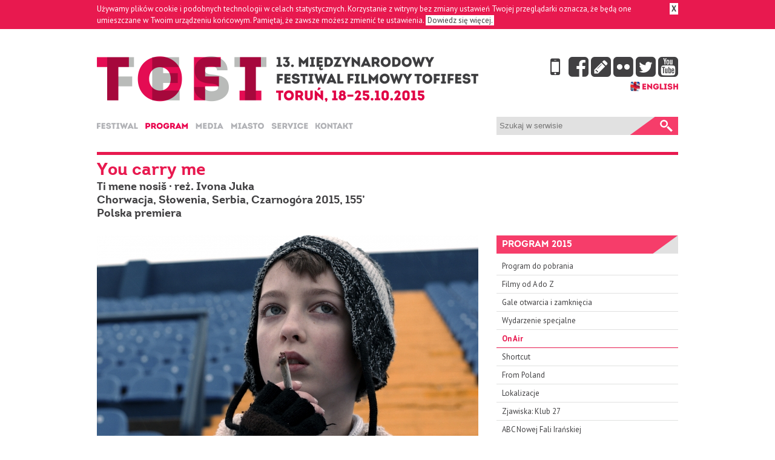

--- FILE ---
content_type: text/html; charset=utf-8
request_url: https://www.tofifest.pl/pl/program-2015/f/12
body_size: 4486
content:
<!DOCTYPE HTML PUBLIC "-//W3C//DTD HTML 4.01//EN" "http://www.w3.org/TR/html4/strict.dtd">
<html lang="pl">

<head>
	<title>Tofifest &raquo; Program 2015</title>
	<meta name="keywords" content="tofifest">
	<meta name="description" content="">
	<meta http-equiv="content-language" content="pl">
	<link rel="shortcut icon" type="image/x-icon" href="/favicon_2012.ico">
	<link rel="icon" href="/favicon.png">
	<link rel="alternate" title="Tofifest News" href="/atom/pl" type="application/atom+xml">
	<link rel="stylesheet" href="/css/tofifest_2015p.css?v=4" type="text/css" media="screen">
	<link rel="stylesheet" href="/css/font-awesome.min.css" type="text/css" media="screen">
	<link rel="stylesheet" type="text/css" href="/css/tofifest_program_2015.css">
	<link rel="stylesheet" href="/css/capslide.css" type="text/css" media="screen">
  <link rel="stylesheet" href="/javascript/socials/jssocials.css" type="text/css">
  <link rel="stylesheet" href="/javascript/socials/jssocials-theme-flat.css" type="text/css" >
	
	<script type="text/javascript" src="//code.jquery.com/jquery-1.7.1.min.js"></script>
	<script type="text/javascript" src="/javascript/jquery.capSlide.js"></script>	<script type="text/javascript">
		$(window).load(function() {
			$(".ic_container").capslide();
		});
	</script>
</head>

<body><script type="text/javascript" language="javascript">
function cookies_tofifest(a)
{
  if(a>0)
    {
      document.cookie='cookies_tofifest=1; expires=15-Dec-2048 12:00:00 GMT; path=/';
      document.getElementById('cookies_alert').style.display='none';
    }
  else
    {
      if(document.cookie.indexOf("cookies_tofifest=1")>=0)
        document.getElementById('cookies_alert').style.display='none';
      else
        document.getElementById('cookies_alert').style.display='block';
    }
}
</script>
<div id="cookies_alert">
	<div style="margin: 0 auto; color: #ffffff;">
		<a href="javascript:cookies_tofifest(1);" id="cookies_close" title="Zamknij informację">&nbsp;X&nbsp;</a>
		Używamy plików cookie i podobnych technologii w celach statystycznych. Korzystanie z witryny bez zmiany ustawień Twojej przeglądarki oznacza, że będą one umieszczane w Twoim urządzeniu końcowym. Pamiętaj, że zawsze możesz zmienić te ustawienia. <a href="http://ciasteczka.zjekoza.pl/howto.html" target="_blank" id="cookies_link">&nbsp;Dowiedz się więcej.&nbsp;</a>
	</div>
</div>
<script type="text/javascript" language="javascript">cookies_tofifest(0);</script><div id="container">

	<div id="header">
		<h1 id="logo_pl" title="13. Międzynarodowy Festiwal Filmowy Tofifest"><a href="/pl/"><span>Tofifest</span></a></h1>
	</div>
	
	<div id="social_media"><a href="//www.youtube.com/tofifest" title="YouTube"><span class="fa fa-youtube-square fa-3x"></span></a><a href="//twitter.com/tofifest" title="Twitter"><span class="fa fa-twitter-square fa-3x"></span></a><a href="//www.flickr.com/photos/tofifest/" title="Flickr"><span class="fa fa-flickr fa-3x"></span></a><a href="//festiwaltofifest.blogspot.com/" title="Blog"><span class="fa fa-pencil-square fa-3x"></span></a><a href="//www.facebook.com/tofifest" title="Facebook"><span class="fa fa-facebook-square fa-3x"></span></a><a href="https://play.google.com/store/apps/details?id=com.mobaysoft.android.globecompass.tofifest" title="Aplikacja mobilna"><span class="fa fa-mobile fa-3x" style="margin: 0 10px 0 0;"></span></a><br><a href="/en/program-2015/f/12" id="social_uk" title="English version"></a></div>
	
	<div id="navigation_pl">
		<ul>
		<li id="menu_idea"><a href="/pl/idea" title="Festiwal"><span>Festiwal</span></a><ul><li><a href="/pl/idea">Idea</a></li><li><a href="/pl/sekcje">Sekcje</a></li><li><a href="/pl/nagrody">Nagrody</a></li><li><a href="/pl/jury-onair-2025">Jury konkursu On Air 2025</a></li><li><a href="/pl/archiwum">Archiwum</a></li></ul></li><li id="menu_program" class="active"><a href="/pl/program-2015" title="Program"><span>Program</span></a><ul><li><a href="/pl/https://tofifest.mojfestiwal.pl/">Program festiwalu</a></li><li><a href="/pl/https://www.tofifest.pl/pobierz.php?id=program-2025">Harmonogram do pobrania</a></li><li><a href="/pl/spotkania-2025">Otwarte spotkania</a></li><li><a href="/pl/katalog-2025">Katalog do pobrania</a></li></ul></li><li id="menu_prasa"><a href="/pl/prasa" title="Media"><span>Media</span></a><ul><li><a href="/pl/prasa">Dla mediów</a></li></ul></li><li id="menu_miasto"><a href="/pl/miasto" title="Miasto"><span>Miasto</span></a><ul><li><a href="/pl/miasto">O Toruniu</a></li><li><a href="/pl/klub-festiwalowy">Klub festiwalowy</a></li><li><a href="/pl/hotele">Hotele</a></li><li><a href="/pl/restauracje">Restauracje</a></li><li><a href="/pl/partner-motoryzacyjny">Partner motoryzacyjny</a></li></ul></li><li id="menu_obiekty"><a href="/pl/obiekty" title="Informacje praktyczne"><span>Informacje praktyczne</span></a><ul><li><a href="/pl/bilety-2025">Bilety i karnety</a></li><li><a href="/pl/obiekty">Obiekty festiwalowe</a></li><li><a href="/pl/polityka-prywatnosci">Polityka prywatności</a></li></ul></li><li id="menu_kontakt"><a href="/pl/kontakt" title="Kontakt"><span>Kontakt</span></a></li>		</ul>
	</div>
	
	<div id="search">
		<form method="POST" action="/pl/search">
			<div><input type="text" id="search_input" name="q" placeholder="Szukaj w serwisie"></div>
			<div><input type="submit" id="search_submit" value="Szukaj"></div>
		</form>
	</div>
	
<div id="content_header"><h1>You carry me</h1><h4 class="subtitle">Ti mene nosiš &middot; reż. Ivona Juka<br>Chorwacja, Słowenia, Serbia, Czarnogóra 2015, 155&rsquo;<br>Polska premiera</h4></div><div id="content_main"><p><img src="/program-2015/img_f/12S.jpg" alt="" title=""></p><div class="p_youtube"><h5 id="pokazy_pl" title="Pokazy"><span>Pokazy</span></h5><p>20.10, <b>13:30</b> &middot; Od Nowa &ndash; nowa scena</p></div><p>Dora to zaniedbywana przez rodziców dziewczyna, która marzy o byciu selekcjonerem piłki nożnej. Niespodziewanie w jej życiu ponownie pojawia się ojciec z kryminalną przeszłością, a ich relacje stają się bardzo bliskie. Ives to reżyserka epizodów w operach mydlanych, która opiekuje się ojcem chorym na Alzheimera. Wraz ze stopniowo znikającym z jej życia tatą, kobieta zaczyna tracić także grunt pod nogami. Nataša, odnosząca sukcesy producentka filmowa, jest w ciąży. Kiedy jej życie osobiste komplikuje się, postanawia spotkać się wreszcie ze swoim ojcem, z którym nie łączą jej dobre relacje. Wszystkie trzy córki muszą stanąć do walki o akceptację, odkupienie i odnalezienie nowych możliwości.</p><table cellspacing="0" cellpadding="0" class="p_credits"><tr><td class="p_cfield">Reżyser:</td><td>Ivona Juka</td></tr><tr><td class="p_cfield">Scenariusz:</td><td>Ivona Juka</td></tr><tr><td class="p_cfield">Muzyka:</td><td>Teho Teardo</td></tr><tr><td class="p_cfield">Zdjęcia:</td><td>Mario Oljača</td></tr><tr><td class="p_cfield">Montaż:</td><td>Vladimir Gojun</td></tr><tr><td class="p_cfield">Obsada:</td><td>Lana Baric, Vojislav Brajović, Nataša Janjić, Goran Hajdukovic, Helena Beljan</td></tr><tr><td class="p_cfield">Produkcja:</td><td>Anita Juka</td></tr><tr><td class="p_cfield">Producent:</td><td>4 Film, Vertigo/Emotionfilm, Sloane Film Production, Galileo Production Montenegro</td></tr><tr><td class="p_cfield">Nagrody:</td><td>MFF w Karlowych Warach / Karlovy Vary IFF – Nominacja do nagrody East of West Award / East of West Award: nominated (2015)</td></tr></table><div class="p_rezyser"><p><strong>Ivona Juka</strong> to autorka wielokrotnie nagradzanych filmów krótkometrażowych <strong>Garbage</strong> i <strong>Editing</strong>. Europejska Akademia Filmowa wybrała ją, jako jedną z pięciorga studentów z Europy, do nakręcenia filmu krótkometrażowego na potrzeby ceremonii rozdania nagród podczas festiwalu w Berlinie. Ivona jest autorką scenariusza i reżyserką pełnometrażowego dokumentu fabularnego <strong>Facing the Day</strong>, który jest najczęściej nagradzanym filmem dokumentalnym w historii kina Chorwacji.</p>
<p lang="pl-PL"><strong>Filmografia:</strong></p>
<ul>
<li>2015 – <strong>You carry me / Ti mene nosiš</strong></li>
</ul></div>
<div id="share"></div>

<script src="/javascript/socials/jssocials.min.js"></script>
<script>
$("#share").jsSocials({
    showCount: false,
    showLabel: true,
    shares: [
        { share: "facebook", label: "Podziel się" },
        { share: "twitter", label: "Tweetnij" },
        "googleplus"
    ]
});
</script>

	</div>


<div id="content_right">
	<h3 class="section_header">Program 2015</h3>


	<ul><li><a href="/pobierz.php?id=program-2015">Program do pobrania</a></li><li><a href="/pl/program-2015">Filmy od A do Z</a></li><li><a href="/pl/program-2015/p/17">Gale otwarcia i zamknięcia</a></li><li><a href="/pl/program-2015/p/18">Wydarzenie specjalne</a></li><li><a href="/pl/program-2015/p/1" class="active">On Air</a></li><li><a href="/pl/program-2015/p/2">Shortcut</a></li><li><a href="/pl/program-2015/p/3">From Poland</a></li><li><a href="/pl/program-2015/p/7">Lokalizacje</a></li><li><a href="/pl/program-2015/p/8">Zjawiska: Klub 27</a></li><li><a href="/pl/program-2015/p/4">ABC Nowej Fali Irańskiej</a></li><li><a href="/pl/program-2015/p/5">Portret kobiety — bohaterki i reżyserki</a></li><li><a href="/pl/program-2015/p/6">Mały kraj, wielkie kino — kino islandzkie</a></li><li><a href="/pl/program-2015/p/9">Mistrzowie: Manoel de Oliveira</a></li><li><a href="/pl/program-2015/p/10">Mistrzowie: Jan Peszek</a></li><li><a href="/pl/program-2015/p/11">Forward: Pedro Costa</a></li><li><a href="/pl/program-2015/p/12">Forum 2014/2015</a></li><li><a href="/pl/program-2015/p/13">Pokazy specjalne</a></li><li><a href="/pl/program-2015/p/14">Lunatycy</a></li><li><a href="/pl/program-2015/p/15">Kino dla dzieci</a></li><li><a href="/pl/program-2015/p/21">Debaty</a></li><li><a href="/pl/program-2015/s/19">Filmogranie!</a></li><li><a href="/pl/program-2015/s/20">Klub festiwalowy: NRD</a></li></ul>

<h3 class="section_header">Google Translate</h3>
					
			<div id="google_placeholder_column"><div id="google_translate_element"></div></div>
			<script>
			 function googleTranslateElementInit()
			{
				new google.translate.TranslateElement(
				{
					pageLanguage: 'en'
				}, 'google_translate_element');
			}
			 </script>
			<script src="//translate.google.com/translate_a/element.js?cb=googleTranslateElementInit"></script>

</div>

	<div id="footer">
		<div id="contact"><p><b>Fundacja Biuro Kultury</b><br>ul. Ducha Świętego 2a/2 (II p.), 87-100 Toruń<br>tel./fax 56 652 20 10 &middot; <a href="mailto:contact@tofifest.pl">contact@tofifest.pl</a></p></div>
	</div>

</div>
<script>
  (function(i,s,o,g,r,a,m){i['GoogleAnalyticsObject']=r;i[r]=i[r]||function(){
  (i[r].q=i[r].q||[]).push(arguments)},i[r].l=1*new Date();a=s.createElement(o),
  m=s.getElementsByTagName(o)[0];a.async=1;a.src=g;m.parentNode.insertBefore(a,m)
  })(window,document,'script','//www.google-analytics.com/analytics.js','ga');

  ga('create', 'UA-16071110-1', 'auto');
  ga('send', 'pageview');

</script>
</body>
</html>

--- FILE ---
content_type: text/css
request_url: https://www.tofifest.pl/css/tofifest_2015p.css?v=4
body_size: 3760
content:
@import url(//fonts.googleapis.com/css?family=PT+Sans:400,700,400italic,700italic&subset=latin,latin-ext);

/* @license
 * MyFonts Webfont Build ID 2371625, 2012-09-25T05:49:23-0400
 * 
 * The fonts listed in this notice are subject to the End User License
 * Agreement(s) entered into by the website owner. All other parties are 
 * explicitly restricted from using the Licensed Webfonts(s).
 * 
 * You may obtain a valid license at the URLs below.
 * 
 * Webfont: Intro Bold by Fontfabric
 * URL: http://www.myfonts.com/fonts/font-fabric/intro/bold/
 * Copyright: Copyright (c) 2012 by Fontfabric LLC. All rights reserved.
 * Licensed pageviews: 10,000
 * 
 * 
 * License: http://www.myfonts.com/viewlicense?type=web&buildid=2371625
 * 
 * � 2012 Bitstream Inc
*/


@font-face {
	font-family: 'Intro-Bold';
	font-weight: bold;
	src: url('../webfonts/243029_0_0.eot');
	src: url('../webfonts/243029_0_0.eot?#iefix') format('embedded-opentype'), url('../webfonts/243029_0_0.woff') format('woff'), url('../webfonts/243029_0_0.ttf') format('truetype');
}

html {
	margin: 0;
	padding: 0;
}

body {
	margin: 0;
	padding: 45px 0 60px 0;
	background: url('../gfx/bg.png') top center no-repeat;
	font-family: 'PT Sans', Helvetica, Arial, sans-serif;
	font-size: 0.8em;
	line-height: 150%;
	color: #414042;
}

a {
	color: #e8194f;
}

a img {
	border: 0;
}

#wazne {
	width: 251px;
	height: 44px;
	position: absolute;
	right: 0;
	top: 29px;
}

#wazne a {
	text-decoration: none;
}

#wazne a img {
	width: 251px;
	height: 44px;
	border: 0;
}

#container {
	width: 960px;
	margin: 0 auto;
	position: relative;
	overflow: hidden;
}

#logo_pl {
	width: 630px;
	height: 75px;
	background: url('../gfx/logo_pl_2015.png') no-repeat;
	margin: 0 0 35px 0;
}

#logo_en {
	width: 630px;
	height: 75px;
	background: url('../gfx/logo_en_2015.png') no-repeat;
	margin: 0 0 35px 0;
}

#logo_pl a, #logo_en a {
	display: block;
	width: 630px;
	height: 75px;
}

#social_media {
	position: absolute;
	top: 0;
	right: 0;
	text-align: right;
}

#social_media a {
	text-decoration: none;
	border: 0;
	display: block;
	float: right;
	margin: -2px 0 0 4px;
	color: #414042;
}

#social_media a:hover {
  color: #e40c53;
}

#social_media a#social_facebook {
	background: url('../gfx/facebook.png') no-repeat;
}

#social_media a#social_blogger {
	background: url('../gfx/blogger.png') no-repeat;
}

#social_media a#social_flickr {
	background: url('../gfx/flickr.png') no-repeat;
}

#social_media a#social_twitter {
	background: url('../gfx/twitter.png') no-repeat;
}

#social_media a#social_youtube {
	background: url('../gfx/youtube.png') no-repeat;
}

#social_media a#social_uk {
	background: url('../gfx/english.png') no-repeat;
	height: 16px;
	width: 80px;
	margin: 6px 0 0 0;
}

#social_media a#social_pl {
	background: url('../gfx/polish.png') no-repeat;
	height: 16px;
	width: 71px;
	margin: 6px 0 0 0;
}

#logo_pl span, #logo_en span {
	display: none;
}

#navigation_pl, #navigation_en {
	width: 640px;
	height: 16px;
	margin: 0 0 32px 0;
}

#navigation_pl a, #navigation_en a {
	text-decoration: none;
}

#navigation_pl ul, #navigation_en ul {
	list-style: none;
	margin: 0;
	padding: 0;
}

#navigation_pl ul li {
	float: left;
	margin: 0;
	padding: 0;
	display: block;
	height: 10px;
	background-image: url('../gfx/menu_pl.png');
	position: relative;
}

#navigation_en ul li {
	float: left;
	margin: 0;
	padding: 0;
	display: block;
	height: 10px;
	background-image: url('../gfx/menu_en.png');
	position: relative;
}

#navigation_pl ul li ul, #navigation_en ul li ul {
	display: none;
}

#navigation_pl ul li:hover ul, #navigation_en ul li:hover ul {
	display: block;
	list-style: none;
	background: #ffffff;
	background-image: none;
	position: absolute;
	top: 10px;
	z-index: 10;
	padding: 5px 10px 5px 10px;
	border-bottom: 5px solid #e8194f;
	margin: 0 0 0 -10px;
	width: 250px;
	opacity: 0.9;
}

#navigation_pl ul li:hover ul li, #navigation_en ul li:hover ul li {
	float: none;
	background: transparent !important;
	height: 1.5em;
}

#navigation_pl ul li ul li a, #navigation_en ul li ul li a {
	color: #414042;
	text-decoration: none;
}

#navigation_pl ul li ul li a:hover, #navigation_en ul li ul li a:hover {
	color: #e8194f;
}

#navigation_pl ul li a, #navigation_en ul li a {
	display: block;	
}

#navigation_pl ul li a span, #navigation_en ul li a span {
	visibility: hidden;
}

#navigation_pl ul li#menu_idea {
	width: 68px;
	background-position: 0 0;
  margin: 0 12px 0 0;
}

#navigation_en ul li#menu_idea {
	width: 63px;
	background-position: 0 0;
  margin: 0 12px 0 0;

}

#navigation_pl ul li#menu_idea:hover, #navigation_pl ul li#menu_idea.active {
	background-position: 0 -10px;
}

#navigation_en ul li#menu_idea:hover, #navigation_en ul li#menu_idea.active {
	background-position: 0 -10px;
}

#navigation_pl ul li#menu_program {
	width: 71px;
	background-position: -75px 0px;
  margin: 0 12px 0 0;

}

#navigation_en ul li#menu_program {
	width: 91px;
	background-position: -71px 0px;
  margin: 0 12px 0 0;

}

#navigation_pl ul li#menu_program:hover, #navigation_pl ul li#menu_program.active {
	background-position: -75px -10px;
}

#navigation_en ul li#menu_program:hover, #navigation_en ul li#menu_program.active {
	background-position: -71px -10px;
}

#navigation_pl ul li#menu_edukacja {
	width: 76px;
	background-position: -154px 0px;
  margin: 0 12px 0 0;

}

#navigation_en ul li#menu_edukacja {
	width: 81px;
	background-position: -171px 0px;
  margin: 0 12px 0 0;

}

#navigation_pl ul li#menu_edukacja:hover, #navigation_pl ul li#menu_edukacja.active {
	background-position: -154px -10px;
}

#navigation_en ul li#menu_edukacja:hover, #navigation_en ul li#menu_edukacja.active {
	background-position: -171px -10px;
}

#navigation_pl ul li#menu_lokalizacje {
	width: 96px;
	background-position: -237px 0px;
  margin: 0 12px 0 0;

}

#navigation_en ul li#menu_lokalizacje {
	width: 112px;
	background-position: -261px 0px;
  margin: 0 12px 0 0;

}

#navigation_pl ul li#menu_lokalizacje:hover, #navigation_pl ul li#menu_lokalizacje.active {
	background-position: -237px -10px;
}

#navigation_en ul li#menu_lokalizacje:hover, #navigation_en ul li#menu_lokalizacje.active {
	background-position: -261px -10px;
}

#navigation_pl ul li#menu_flisak, #navigation_en ul li#menu_flisak {
	width: 48px;
	background-position: -714px 0px;
  margin: 0 15px 0 0;
}

#navigation_pl ul li#menu_flisak:hover, #navigation_pl ul li#menu_flisak.active, #navigation_en ul li#menu_flisak:hover, #navigation_rn ul li#menu_flisak.active {
	background-position: -714px -10px;
}


#navigation_pl ul li#menu_prasa {
	width: 46px;
	background-position: -341px 0px;
  margin: 0 12px 0 0;

}

#navigation_en ul li#menu_prasa {
	width: 45px;
	background-position: -382px 0px;
  margin: 0 12px 0 0;

}

#navigation_pl ul li#menu_prasa:hover, #navigation_pl ul li#menu_prasa.active {
	background-position: -341px -10px;
}

#navigation_en ul li#menu_prasa:hover, #navigation_en ul li#menu_prasa.active {
	background-position: -382px -10px;
}

#navigation_pl ul li#menu_miasto {
	width: 55px;
	background-position: -393px 0px;
  margin: 0 12px 0 0;

}

#navigation_en ul li#menu_miasto {
	width: 33px;
	background-position: -434px 0px;
  margin: 0 12px 0 0;

}

#navigation_pl ul li#menu_miasto:hover, #navigation_pl ul li#menu_miasto.active {
	background-position: -393px -10px;
}

#navigation_en ul li#menu_miasto:hover, #navigation_en ul li#menu_miasto.active {
	background-position: -434px -10px;
}

#navigation_pl ul li#menu_obiekty {
	width: 61px;
	background-position: -455px 0px;
  margin: 0 12px 0 0;

}

#navigation_en ul li#menu_obiekty {
	width: 60px;
	background-position: -475px 0px;
  margin: 0 12px 0 0;

}

#navigation_pl ul li#menu_obiekty:hover, #navigation_pl ul li#menu_obiekty.active {
	background-position: -455px -10px;
}

#navigation_en ul li#menu_obiekty:hover, #navigation_en ul li#menu_obiekty.active {
	background-position: -475px -10px;
}

#navigation_pl ul li#menu_wsparcie {
	width: 108px;
	background-position: -522px 0px;
}

#navigation_en ul li#menu_wsparcie {
	width: 87px;
	background-position: -543px 0px;
}

#navigation_pl ul li#menu_wsparcie:hover, #navigation_pl ul li#menu_wsparcie.active {
	background-position: -522px -10px;
}

#navigation_en ul li#menu_wsparcie:hover, #navigation_en ul li#menu_wsparcie.active {
	background-position: -543px -10px;
}

#navigation_pl ul li#menu_rezerwacja {
	width: 115px;
	height: 16px;
	margin-top: -3px;
	background-image: url('../gfx/rezerwacja_pl.png');
	position: relative;
}

#navigation_pl ul li#menu_rezerwacja:hover, #navigation_pl ul li#menu_rezerwacja.active {
	background-position: 0 -16px;
}

#navigation_en ul li#menu_rezerwacja {
	width: 88px;
	height: 16px;
	margin-top: -3px;
	background-image: url('../gfx/rezerwacja_en.png');
	position: relative;
}

#navigation_pl ul li#menu_submit {
	width: 130px;
	margin: 0;
	background-image: url('../gfx/menu_submit_pl.png');
	background-position: 0 -3px;
	position: relative;
}

#navigation_en ul li#menu_submit {
	width: 63px;
	margin: 0;
	background-image: url('../gfx/menu_submit_en.png');
	background-position: 0 -3px;
	position: relative;
}

#navigation_pl ul li#menu_kontakt {
	width: 62px;
  margin: 0;
	background-position: -641px 0px;
}

#navigation_pl ul li#menu_kontakt:hover, #navigation_pl ul li#menu_kontakt.active {
	background-position: -641px -10px;
}

#navigation_en ul li#menu_kontakt {
	width: 64px;
  margin: 0;
	background-position: -641px 0px;
}


#navigation_en ul li#menu_kontakt:hover, #navigation_en ul li#menu_kontakt.active {
	background-position: -641px -10px;
}

#navigation_en ul li#menu_rezerwacja:hover, #navigation_en ul li#menu_rezerwacja.active {
	background-position: 0 -16px;
}

#search {
	width: 300px;
	height: 30px;
	overflow: hidden;
	background: #e1e1e1;
	position: absolute;
	top: 100px;
	right: 0;
}

#search form {
	margin: 0;
	padding: 0;
	position: relative;
}

#search #search_input {
	background: transparent;
	b_order-bottom: 1px solid #b3b4b3;
	border: 0;
	width: 212px;
	padding: 0;
	margin: 7px 0 0 5px;
}

#search #search_submit {
	display: block;
	border: 0;
	background: url('../gfx/search.png') no-repeat;
	cursor: pointer;
	width: 79px;
	height: 30px;
	position: absolute;
	font-size: 0px;
	top: 0;
	right: 0;
	padding-top: 30px;
}

.slider-wrapper {
	margin: 0 0 20px 0;
}

h2 {
	font-size: 1.5em;
}

.section_header {
	display: block;
	margin: 0 0 30px 0;
	width: 100%;
	height: 24px;
	padding: 6px 0 0 9px;
	background: url('../gfx/h3.png');
	color: #ffffff;
	text-transform: uppercase;
	font-size: 1.2em;
	font-family: Intro-Bold, 'PT Sans', Helvetica, Arial, sans-serif;	
}

h4 {
	font-size: 1.2em;
}

#boxes_three {
	height: 199px;
	margin: 0 0 30px 0;
}

#boxes_three img {
	width: 300px;
	height: 194px;
}

#boxes_three a, #boxes_two a, #boxes_six a, .boxes_four a, .submit_film a {
	text-decoration: none;
}

#boxes_two, #boxes_six, .boxes_four {
	height: 140px;
	margin: 0 0 30px 0;
}

.submit_film {
	width: 100%;
	height: 140px;
	margin: 0 0 30px 0;
	font-size: 28px;
	line-height: 21px;
	color: #e8194f;
	font-family: Intro-Bold, 'PT Sans', Helvetica, Arial, sans-serif;
	background: #e8194f url('../gfx/submit.jpg') no-repeat top center;
	text-transform: uppercase;
	text-align: center;
}

.submit_film:hover {
	background: #383938 url('../gfx/submit_on.jpg') no-repeat top center;
}

.submit_film a {
	color: #fff;
	display: block;
	width: 100%;
	height: 85px;
	border-bottom: 5px solid #b3b4b3;
	padding: 50px 0 0 0;
}

.submit_film span {
	font-size: 14px;
}

.submit_film a:hover {
	border-bottom: 5px solid #e8194f;
}

.submit_film .submit_ffl {
	width: 196px;
	height: 115px;
	display: block;
	float: right;
	padding: 7px 7px 13px 7px;
	border: 0;
	text-align: right;
	line-height: 0;
}

#box_01, #box_02, #box_03 {
	width: 300px;
	height: 194px;
	float: left;
}

#box_04, #box_05 {
	width: 465px;
	height: 135px;
	float: left;
}

.box_section {
	width: 218px;
	height: 135px;
	margin: 0 29px 0 0;
	float: left;
}

.box_section_double {
	width: 465px;
	height: 135px;
	margin: 0 29px 0 0;
	float: left;
}

#boxes_two img {
	width: 465px;
	height: 135px;
}

.box_section_double img {
	width: 465px;
	height: 135px;
}

.box_section img {
	width: 218px;
	height: 135px;
}

#box_01, #box_02, #box_04 {
	margin: 0 30px 0 0;
}

#content_header h1 {
	font-size: 28px;
	line-height: 32px;
	color: #e8194f;
	border-top: 5px solid #e8194f;
	padding: 10px 0 0 0;
	font-family: Intro-Bold, 'PT Sans', Helvetica, Arial, sans-serif;
}

#content_main img {
	border-bottom: 5px solid #e8194f;
}

#content_main {
	width: 630px;
	float: left;
	font-size: 14px;
	line-height: 21px;
	position: relative;
}

#content_main h2 {
	font-size: 18px;
	line-height: 22px;
	color: #e8194f;
	font-family: Intro-Bold, 'PT Sans', Helvetica, Arial, sans-serif;
}

#content_main h3 {
	font-size: 14px;
	line-height: 16px;
	color: #414042;
	margin: 0 0 12px 0 !important;
}

.lead {
	border-bottom: 1px dashed #e8194f;
	font-weight: bold;
	font-size: 18px;
	line-height: 22px;
	color: #414042;
	padding: 0 0 14px 0;
	margin: 0 0 14px 0 !important;
}

#share {
	border-top: 1px dashed #e8194f;
	border-bottom: 5px solid #e8194f;
	padding: 7px 0 10px 0;
	margin: 28px 0 14px 0 !important;
	text-align: center;
}

#content_main ul {
	list-style: square;
	margin: 0 0 1em 0;
	padding: 0 0 0 1.3em;
}

#content_main ul ul {
	margin: 0;
}

#content_main p, #content_main h2, #content_main h3 {
	margin-top: 0;
}

#content_right {
	width: 300px;
	float: right;
}

#content_right h3 {
	margin: 0 0 15px 0;
}

#content_right ul {
	list-style: none;
	margin: -9px 0 30px 0;
	padding: 0;
}

#content_right ul li ul {
	margin: 0 0 0 0;
	padding: 0;
}

#content_right ul li a {
	color: #414042;
	text-decoration: none;
	display: block;
	padding: 5px 0 5px 9px;
	border-bottom: 1px solid #e0e1e0;
}

#content_right ul li ul li a {
	padding: 5px 0 5px 18px;
}

#content_right ul li ul li ul li a {
	padding: 5px 0 5px 27px;
}

#content_right ul li a:hover, #content_right ul li a.active {
	color: #e8194f;
}

#content_right ul li a.active {
	font-weight: bold;
	border-bottom: 1px solid #e8194f;
}

#content_right .ic_container {
	margin: 0 0 15px 0;
}

#content_right .ic_container a {
	text-decoration: none;
}

#google_placeholder_column {
	display: block;
	position: relative;
	width: 300px;
	height: 71px;
	overflow: hidden;
	margin: -4px 0 0 0;
}

#google_translate_element {
	position: absolute;
}

#google_translate_element select {
	width: 300px;
}

#content_wide .ic_container, .content_wide .ic_container {
	float: left;
	margin: 0 30px 30px 0;
}

#content_wide .last, .content_wide .last {
	margin: 0 0 30px 0 !important;
}

#content_main, #content_right, #content_wide, .content_wide {
	margin: 0 0 30px 0;
}

.komunikat {
	background: #e8194f;
	color: #ffffff;
	font-weight: bold;
	padding: 5px;
}

.poll_result {
	background: #e8194f;
	color: #ffffff;
	text-align: center;
	font-size: 0.85em;
	padding: 2px 0px 2px 0px;
	margin: 0 0 5px 0;
}

.poll_result_main {
	background: #e8194f;
	color: #ffffff;
	text-align: center;
	font-size: 0.85em;
	margin: 0 0 5px 0;
}

.poll_result a, .poll_result_main a {
	color: #ffffff;
	text-decoration: none;
}

.form_ankieta {
	width: 630px;
	margin: 0 0 1em 0;
}

.form_ankieta td {
	padding: 0px;
	margin: 0;
}

.form_ankieta input, .form_ankieta textarea {
	border: 1px solid #414042;
	font-family: 'PT Sans', Helvetica, Arial, sans-serif;
	font-size: 1em;
}

.f_opis {
	text-align: right;
	padding: 0 5px 0 0 !important;
}

#content_main .form_ankieta h3 {
	margin: 5px 0 5px 0 !important;
}

#footer {
	border-top: 1px dashed #e8194f;
	background: url('../gfx/footer.png') 0px 18px no-repeat;
	padding: 0 0 0 57px;
	clear: both;
}

#footer b {
	color: #e8194f;
}

sup {
	line-height: 0;
}

#sponsors_partners {
	margin: 0 0 30px 0;
}

#sponsors_partners img {
	width: 960px;
	border: 0 !important;
}

img[usemap], map area{
    outline: none;
}

.fotograf {
    -webkit-transform: rotate(270deg);
    -moz-transform: rotate(270deg);
    -o-transform: rotate(270deg);
    -ms-transform: rotate(270deg);
    transform: rotate(270deg);
    position: absolute;
    font-size: 10px;
    line-height: 10px;
    font-weight: bold;
    left: -191px;
    top: 195px;
    color: rgba(255,255,255,0.8);
    width: 400px;
}

.fotograf span {
	background: rgba(0,0,0,0.8);
	padding: 3px 6px;
}

.tabela_wolontariusze {
  border-collapse: collapse;
  margin: 30px 0 30px 0;
}

.tabela_wolontariusze td {
  width: 190px;
  padding: 10px;
  vertical-align: top;
}

.tabela_wolontariusze td p {
  font-size: 0.9em;
  line-height: 140%;
}

a#navigation_icon {
  display: none;
}

.newsletter_subscribe {
  margin: 0 0 30px 0;
}

.newsletter_subscribe .newsletter_field {
	background: #e1e1e1;
	border-top: 0;
	border-left: 0;
	border-right: 0;
	border-bottom: 5px solid #b3b4b3;
	width: 296px;
	padding: 5px 10px;
	margin: 0 15px 0 0;
	font-family: 'PT Sans', Helvetica, Arial, sans-serif;
	font-size: 1em;
}

.newsletter_subscribe .newsletter_submit {
  border: 0;
	padding: 4px 10px;
	width: 298px;
  background: #e8194f;
  color: #ffffff;
	text-transform: uppercase;
	font-size: 1.2em;
	font-family: Intro-Bold, 'PT Sans', Helvetica, Arial, sans-serif;	
  margin: 0;
}

#cookies_alert {
 position: relative;
 width: 100%;
 background: #e8194f;
 padding: 5px 0px;
 margin: -45px 0 45px 0;
 display: none;
}

#cookies_alert div {
  width: 960px; 
}

#cookies_close {
 display: block;
 float: right;
 text-decoration: none;
 background: #fff;
 color: #414042;
 font-weight: bold;
 margin: 0 0 0 1em;
}

#cookies_link {
  text-decoration: none;
  background: #fff;
  color: #414042;
}

.phone_information {
  background: #e8194f;
  color: #fff;
  margin: 0 0 30px 0;
  padding: 5px;
  text-align: center;
	font-family: Intro-Bold, 'PT Sans', Helvetica, Arial, sans-serif;	
	font-weight: bold;
	font-size: 1.2em;
	line-height: 1.8em;
	text-transform: uppercase;
}

.phone_information span {
  font-size: 2em;
}

--- FILE ---
content_type: text/css
request_url: https://www.tofifest.pl/css/tofifest_program_2015.css
body_size: 1251
content:
@import url(//fonts.googleapis.com/css?family=Lato:900);

#content_header h4.subtitle {
	font-size: 18px;
	line-height: 22px;
	font-family: Intro-Bold, 'PT Sans', Helvetica, Arial, sans-serif;
	margin-top: -1em;
}

#content_main div.p_rezyser {
	font-size: 12px;
	line-height: 18px;
}

#content_main div.p_rezyser p + ul {
	margin-top: -1em;
}

#content_main div.p_list {
	height: 1px;
	border-top: 1px solid #c4c4c4;
	margin: 0 0 30px 0;
}

.alt_title, div.p_youtube span {
	color: #9c9c9c;
	font-weight: normal;
}

table.p_credits {
	width: 100%;
	border-top: 1px dashed #e8194f;
	padding: 6px 0 6px 0;
	border-bottom: 1px dashed #e8194f;
	font-size: 12px;
	line-height: 18px;
	margin: 0 0 1em 0;
}

table.p_credits td {
	vertical-align: top;
}

table.p_credits td.p_cfield {
	text-align: right;
	font-weight: bold;
	padding: 0 6px 0 0;
	width: 80px;
}

div#program_kalendarz {
	width: 430px;
	margin: auto;
}

div#program_kalendarz div.p_boks {
	width: 430px;
	height: auto;
	float: none;
}

div.program_godzina {
	display: block;
	float: right;
	font-size: 2em;
	line-height: 1em;
	margin: -3px 0 10px 10px;
	letter-spacing: -1px;
	padding: 0 3px 3px 3px;
	border-bottom: 1px solid #c2c2c2;
}

div#program_kalendarz div.p_boks h6 {
	margin: 0 0 3px 0;
	font-size: 1em;
	border-bottom: 1px solid #c2c2c2;
}

div#program_kalendarz div.p_boks p {
	clear: left;
	margin: 0 0 3px 0;
}

div.p_boks {
	width: 300px;
	float: left;
	text-align: left !important;
	font-size: 12px;
	line-height: 18px;
	margin: 0 0px 30px 0;
	height: 70px;
	overflow: hidden;
}

div.p_pasmo {
	font-size: 12px;
	line-height: 18px;
	margin: 0 0 30px 0;
	height: 70px;
	overflow: hidden;
}

div.p_pasmo p {
	margin: 0 !important;
}

div.p_boks a img, div.p_pasmo a img {
	border: 0 !important;
	margin: 0 6px 0 0 !important;
	float: left;
	width: 70px;
	height: 70px;
}

div.p_youtube img {
	float: right;
	border: 0 !important;
	margin: 0 0 -1px 6px !important;
}

#program_kalendarz_holder {
	position: relative;
}

#kalendarz_prev {
	float: left;
	display: block;
	width: 50px;
	height: 90px;
	background-image: url('/img_lay/calendar_prev.png');
}

#kalendarz_next {
	float: right;
	display: block;
	width: 50px;
	height: 90px;
	background-image: url('/img_lay/calendar_next.png');
}

#p_pl, #p_en {
	display: block;
	float: left;
	width: 16px;
	height: 11px;
	margin: 5px 6px 0 0;
	border: 0;
	background-repeat: no-repeat;
	background-color: transparent;
}

#p_clock {
	display: block;
	float: left;
	width: 16px;
	height: 16px;
	margin: 3px 6px 0 0;
	border: 0;
	background-repeat: no-repeat;
	background-color: transparent;
	background-image: url('/img_lay/ico_clock.png');
}

#p_dir {
	display: block;
	float: left;
	width: 16px;
	height: 16px;
	margin: 3px 6px 0 0;
	border: 0;
	background-repeat: no-repeat;
	background-color: transparent;
	background-image: url('/img_lay/ico_director.png');
}


#p_pl {
	background-image: url('/img_lay/pl.gif');
}

#p_en {
	background-image: url('/img_lay/gb.gif');
}

.sort_letter, .sort_day, .sort_director {
	margin: 0 0 18px 0 !important;
	font-size: 12px;
	margin: 0;
	height: 1em;
	width: 100% !important;
}

.sort_letter a {
	display: block;
	float: left;
	text-align: center;
	width: 21px;
	margin: 0 3px 0 0;
	background-color: #c6c6c6;
	text-decoration: none;
	color: #ffffff;
	font-weight: bold;
}

.sort_director a {
	display: block;
	float: left;
	text-align: center;
	width: 62px;
	margin: 0 5px 0 0;
	background-color: #c6c6c6;
	text-decoration: none;
	color: #ffffff;
	font-weight: bold;
}

.sort_day a {
	display: block;
	float: left;
	text-align: center;
	width: 70.4px;
	margin: 0 5px 0 0;
	background-color: #c6c6c6;
	text-decoration: none;
	color: #ffffff;
	font-weight: bold;
}

.sort_letter a:hover, .sort_letter a.selected, .sort_director a:hover, .sort_director a.selected, .sort_day a:hover, .sort_day a.selected {
	background-color: #e8194f;
}

div.p_youtube {
	float: right;
	width: 250px;
	margin: 0 0 1em 15px;
}

div.p_youtube h5 {
	display: block;
	width: 250px;
	height: 25px;
	overflow: hidden;
	background-image: url('/img_lay/program_2012_headers.png');
	margin: 0;
}

div.p_youtube p {
	font-size: 12px;
	line-height: 18px;
	m_argin: 0.5em 0 0.5em 0;
	margin: 0;
}

div.p_youtube h5#pokazy_en {
	background-position: 0px 0px;
}

div.p_youtube h5#pokazy_pl {
	background-position: 0px -25px;
}

div.p_youtube h5#trailer {
	margin: 1em 0 0 0;
	background-position: 0px -50px;
}

div.p_youtube h5 span {
	display: none;
}

div.p_youtube .filmaster {
	display: block;
	color: #eb4508;
	text-decoration: none;
	font-weight: bold;
	background-image: url('../img_lay/filmaster.gif');
	background-position: top right;
	background-repeat: no-repeat;
	line-height: 21px;
}

h1 span, h2 span, h3 span, h4 span {
	font-family: Lato, Helvetica, Arial, sans-serif;
}

#content_main h1 {
	font-size: 28px;
	line-height: 32px;
	color: #e8194f;
	font-family: Intro-Bold, 'PT Sans', Helvetica, Arial, sans-serif;
}

#content_main h1 + h2 {
	margin-top: -0.5em;
}

#content_main h4 {
	font-size: 14px;
	line-height: 16px;
	color: #414042;
	margin: 0 0 12px 0 !important;
}

--- FILE ---
content_type: text/css
request_url: https://www.tofifest.pl/css/capslide.css
body_size: 266
content:
.ic_container {
	position:relative;
	border-bottom: 5px solid #b3b4b3;
}

.overlay {
	display: none;
  position: absolute;
  top: 0px;
  bottom: 0px;
  left: 0px;
  right: 0px;
}

.ic_caption{
	position: absolute;    
  opacity: 0.8;   
  overflow: hidden;
  margin: 0px;
  padding: 0px;
  left: 0px;
  right: 0px;
  bottom: 0px;
  background: #000000;
  color: #ffffff;
}

.ic_caption h4 {
	padding: 10px;
  margin: 0px;
}

.ic_text {
	padding: 0px 10px 12px 10px;
  margin: 0px;
}

.ic_container_small {
	position:relative;
	border-bottom: 5px solid #b3b4b3;
	width: 111px;
}

.ic_container_small img {
  width: 111px;
}

.ic_container_small:hover h4 {
  display: block;
}

.ic_container_small h4 {
  display: none;
  font-size: 10px;
  line-height: 11px;
  font-weight: normal;
}